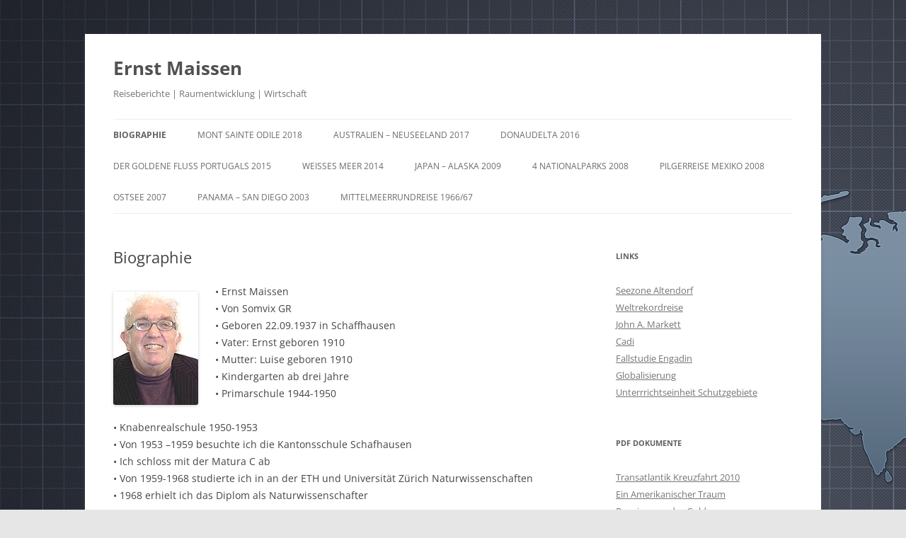

--- FILE ---
content_type: text/html
request_url: https://ernstmaissen.ch/
body_size: -88
content:
<!DOCTYPE html>
<html>
	<head>
		<meta http-equiv="Refresh" content="0; URL=https://www.ernstmaissen.ch/">
		<style>
			body {
				background-color: black;
			}
			a:link {
				color: grey;
			}
			p {
				color: white;
				font-size: 20px;
			}
		</style>
	</head>
	<body>
		<p>You are being redirected to <a href="https://www.ernstmaissen.ch">https://www.ernstmaissen.ch</a>. If not, <a href="https://www.ernstmaissen.ch">click here</a>.</p>
	</body>
</html>